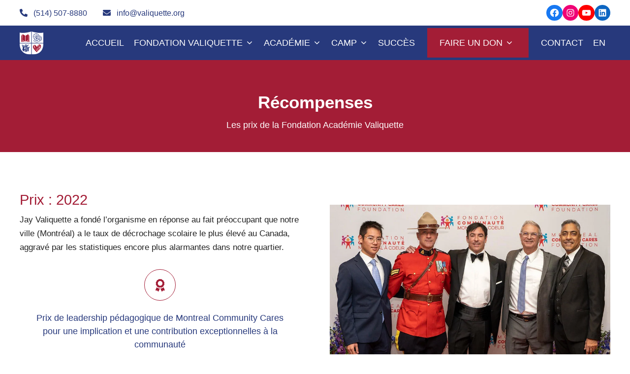

--- FILE ---
content_type: image/svg+xml
request_url: https://valiquette.org/fr/wp-content/uploads/2022/11/valiquette-logo-sticky.svg
body_size: 6146
content:
<?xml version="1.0" encoding="UTF-8"?>
<svg xmlns="http://www.w3.org/2000/svg" id="Layer_2" viewBox="0 0 466.12 451.18">
  <defs>
    <style>.cls-1{fill:#fff;}.cls-2{fill:#a31d36;}.cls-3{fill:#27397c;}</style>
  </defs>
  <g id="Layer_1-2">
    <g>
      <path class="cls-1" d="M228.58,225.07H.52V21.91C97.5,43.82,228.58,0,228.58,0V225.07Z"></path>
      <g>
        <g>
          <path class="cls-2" d="M108.02,199.41l-51.65-33.07V51.91l51.65,29.91v117.59Z"></path>
          <path class="cls-2" d="M52.31,170.85l41.58,23.69,1.17,2.57-55.12-16.45V64.03l12.1,3.62,.27,103.2Z"></path>
          <path class="cls-2" d="M86.95,197.11l2.75,3.37H29.97V83h6v101.85l50.99,12.27Z"></path>
        </g>
        <g>
          <path class="cls-2" d="M117.28,81.82l51.65-29.91v114.43s-51.65,33.07-51.65,33.07V81.82Z"></path>
          <path class="cls-2" d="M173.27,67.65l12.1-3.62v116.64s-55.12,16.45-55.12,16.45l1.17-2.57,41.58-23.69,.27-103.2Z"></path>
          <path class="cls-2" d="M189.34,184.85V83h6v117.49h-59.74s2.75-3.37,2.75-3.37l50.99-12.27Z"></path>
        </g>
      </g>
    </g>
    <g>
      <path class="cls-1" d="M237.18,0s131.07,43.82,228.06,21.91V225.07H237.18V0Z"></path>
      <g>
        <path class="cls-3" d="M438.06,132.94c-.17-.18-.18-.4-.17-.63,.06-5-1.14-9.78-2.89-14.37-4.58-12-12.29-21.53-23.35-28.19-7.83-4.72-16.29-7.52-25.49-7.8-1.67-.05-2.75-.68-3.25-2.36-.5-1.67-1.06-3.33-1.8-4.93-3.58-7.73-8.37-14.57-14.71-20.31-7.08-6.42-15.2-10.96-24.35-13.61-6.44-1.86-13-2.6-19.74-2.27-7.56,.37-14.79,1.97-21.67,5.01-10.57,4.67-19.27,11.73-25.81,21.32-5.1,7.48-8.53,15.65-9.96,24.63-.27,1.72-.14,3.47-.49,5.18v10.52c.29,4.23,1.03,8.4,2.3,12.43,3.73,11.84,10.38,21.75,20.06,29.59,3.4,2.75,7.02,5.15,10.96,7.03,.39,.19,.99,.28,1.04,.77,.05,.6-.61,.75-1.02,.99-.98,.56-1.96,1.13-2.91,1.75-7.11,4.61-13.24,10.37-19.29,16.24-.49,.48-.88,1.03-1.21,1.63-2.4,4.34-1.39,8.88,2.8,12.17,2.98,2.34,6.03,4.59,9.08,6.83,8.44,6.19,17.73,10.62,27.91,13.1,5.34,1.3,10.76,1.89,16.26,2.19,7.88,.44,15.71,.2,23.47-1.06,12.86-2.07,24.4-7.35,34.75-15.22,1.49-1.13,3.09-1.78,4.91-2.11,10.84-1.93,20.11-6.95,28.09-14.45,4.7-4.43,8.41-9.63,11.23-15.41,2.93-6.02,5.08-12.3,5.08-19.12h-.11c-.06-1.16-.21-2.33,.29-3.44v-6.11Zm-16.66-24.72c1.07-.32,1.6,.29,2.16,1.1,4.57,6.61,7.27,13.92,8.31,21.87,.08,.62,.4,1.37-.52,1.73-.89,.35-1.59,1.09-2.76,.28-4.02-2.8-8.11-5.49-12.21-8.17-.79-.51-.99-.97-.71-1.89,1.35-4.52,2.67-9.06,3.9-13.62,.29-1.07,.68-1.62,1.83-1.31Zm-18.19-15.86c5.59,2.51,10.27,5.77,14.52,9.95-1.98,.37-2.63,1.76-3.09,3.42-1.54,5.54-3.16,11.05-4.71,16.59-.24,.84-.64,1.35-1.44,1.69-2.37,1.04-4.73,2.11-7.06,3.24-.79,.38-1.38,.41-2.14-.11-4.1-2.8-8.23-5.56-12.39-8.28-.77-.5-1-1.06-.99-1.94,.05-2.94,.06-5.88,0-8.82-.02-.96,.3-1.52,1.08-2.07,4.79-3.3,9.53-6.67,14.31-9.98,1.24-.85,2.15-1.81,1.91-3.71Zm-73.14,8c-.69-.67-.68-1.05,0-1.71,2.55-2.47,5.06-4.99,7.53-7.54,.65-.67,1.07-.71,1.76-.07,1.86,1.72,3.9,3.23,5.99,4.67,.4,.28,1.15,.49,.36,1.2-3.35,3.03-6.16,6.54-8.83,10.28-2.35-2.36-4.54-4.63-6.81-6.82Zm3.62,12.75c-2.96,6.12-4.8,12.57-5.66,19.46-.86-1.93-1.67-3.89-2.59-5.79-2.3-4.74-5.19-9.09-8.68-13.04-.66-.75-.66-1.17,.08-1.87,2.52-2.42,5-4.89,7.41-7.43,.77-.82,1.16-.64,1.84,.06,2.31,2.39,4.7,4.72,7.04,7.08,.4,.41,.96,.69,.56,1.53Zm.29,21.16c.51-7.39,2.41-14.29,5.99-20.68,.29-.52,.35-1.55,1.2-1.32,.81,.21,1.79,.47,2.18,1.42,1.4,3.49,2.78,7,4.19,10.49,.2,.5,.14,.81-.23,1.18-3.52,3.5-7.04,7-10.52,10.55-.68,.7-1.16,.29-1.78,.04-.84-.33-1.34-.81-1.04-1.68Zm6.11,6.54c3.56-3.71,7.27-7.28,10.87-10.95,.69-.71,1.24-.85,2.17-.46,3.01,1.27,6.06,2.44,9.09,3.63,.64,.25,1.12,.53,1.34,1.33,1.63,5.92,3.34,11.81,5.02,17.72,.04,.14,.02,.29,.04,.6-4.59-2.04-9.2-3.65-13.97-4.77-5.85-1.36-11.77-2.21-17.78-2.04-1.81,.05-2.55-.45-2.53-2.2,0-.5-.07-.99-.12-1.72,2.5,1.68,4.18,.62,5.87-1.15Zm26.26-13.35c-.75,.51-1.35,.52-2.15,.18-3.17-1.32-6.35-2.6-9.56-3.82-.86-.33-1.38-.8-1.71-1.66-1.33-3.47-2.8-6.88-4.07-10.37-.7-1.92-1.69-3.41-3.69-4.07-.85-.28-1-.64-.36-1.42,4.86-5.94,10.73-10.58,18-13.95-.15,1.97,.91,2.96,2.22,3.87,4.64,3.2,9.24,6.47,13.88,9.66,.87,.6,1.29,1.2,1.26,2.32-.1,2.93-.07,5.87-.01,8.81,.02,.89-.26,1.43-1.01,1.92-4.29,2.81-8.56,5.66-12.8,8.54Zm3.53,4.55c4.15-2.73,8.29-5.48,12.4-8.27,.65-.44,1.08-.32,1.66,.07,4.03,2.71,8.05,5.42,12.11,8.08,.8,.53,.96,1.03,.68,1.96-1.35,4.54-2.64,9.09-3.9,13.66-.25,.91-.64,1.26-1.63,1.23-2.71-.07-5.43-.03-8.14-.03-2.77,0-5.54-.04-8.31,.02-.84,.02-1.21-.29-1.42-1.05-1.32-4.72-2.66-9.44-4.03-14.15-.21-.73-.04-1.12,.58-1.53Zm13.18-44.09c4.13,.07,8.21,.58,12.23,1.57,1.19,.29,1.18,1.18,1.5,1.97,.37,.93-.51,1.02-.93,1.32-3.91,2.78-7.87,5.49-11.77,8.28-.76,.54-1.24,.6-2.04,.02-3.94-2.84-7.93-5.59-11.9-8.39-.41-.29-1.18-.44-.86-1.22,.33-.78,.32-1.69,1.52-1.99,4.03-.98,8.1-1.49,12.23-1.57Zm-5.67-5.54c-2.8,.5-5.58,.87-8.29,1.6-6.04,1.62-11.66,4.15-16.79,7.71-.94,.65-1.54,.64-2.48,0-2.2-1.49-4.33-3.06-6.38-4.74-.65-.53-.84-.83-.14-1.53,7.56-7.53,15.08-15.09,22.66-22.69,5.21,5.76,8.94,12.25,11.43,19.64Zm-52.21-37.76c13.62,.08,25.59,4.6,35.96,13.4,.51,.43,.74,.7,.14,1.3-7.6,7.56-15.18,15.15-22.8,22.77-6.72-7.54-11.05-16.19-13.05-26.02-.7-3.44-.89-6.93-1.24-10.41-.09-.86,.18-1.05,.99-1.04Zm-35.98,13.37c8.17-7.01,17.59-11.25,28.22-12.86,.06,0,.11-.02,.23-.03,.93-.22,.73,.54,.78,1.04,.34,3.82,.61,7.64,1.4,11.41,2.13,10.19,6.51,19.28,13.32,27.15,1.04,1.2,1.06,1.82-.13,2.91-2.42,2.2-4.7,4.56-6.96,6.94-.76,.8-1.13,.67-1.83-.04-11.64-11.68-23.31-23.34-34.98-34.99-.55-.54-.84-.86-.05-1.54Zm-18.15,32.33c1.68-9.98,5.84-18.77,12.36-26.48,.55-.65,.87-1.16,1.77-.25,11.84,11.9,23.71,23.76,35.58,35.64,.08,.08,.13,.18,.26,.37-2.83,2.81-5.69,5.61-8.49,8.47-.79,.81-1.16,.17-1.64-.24-4.41-3.84-9.28-6.98-14.6-9.42-7.37-3.38-15.15-5.08-23.22-5.53-2.45-.14-2.53,.37-2.04-2.56Zm14.13,45.09c-.71,.72-1.03,.63-1.66-.1-7.97-9.24-12.69-21.14-13.17-33.32-.14-3.47-.13-3.51,3.25-3.29,12.54,.81,23.69,5.12,33.3,13.29,.75,.63,.76,.93,.07,1.61-7.29,7.24-14.56,14.51-21.8,21.8Zm4,5.66c-.78-.66-.55-.96,.01-1.53,7.28-7.25,14.55-14.52,21.81-21.8,.62-.62,.94-.85,1.65-.01,6.88,8.12,11.09,17.43,12.7,27.94,.02,.11,.03,.22,.07,.44,.1,.52-.28,.65-.79,.73-5.65,.84-11.11,2.41-16.42,4.48-.52,.2-.93,.16-1.44-.02-6.48-2.34-12.32-5.77-17.58-10.23Zm103.65,41.55c-5.7,4.24-11.2,8.77-17.48,12.18-8.27,4.49-17.05,7.33-26.41,8.38-4.05,.46-8.11,.53-12.18,.54-10.67,.24-21.03-1.24-30.97-5.29-5.78-2.35-11.15-5.4-16.17-9.09-2.91-2.14-5.8-4.31-8.67-6.5-2.23-1.7-2.32-3.45-.29-5.34,6.58-6.11,13.08-12.31,21.06-16.67,9.23-5.04,19.01-8.16,29.52-8.97,14.48-1.11,28.02,1.97,40.68,8.99,4.86,2.69,9.27,6.03,13.39,9.75,2.6,2.35,5.2,4.7,7.74,7.11,1.72,1.64,1.65,3.5-.22,4.9Zm-19.9-27.74c.41-.54,.89-.35,1.28-.35,5.99-.01,11.99,0,17.98-.02,.76,0,1.39,.08,1.97,.7,1.59,1.68,3.27,3.28,4.9,4.93,.32,.33,.85,.56,.5,1.25-1.66,3.25-3.28,6.53-4.99,9.93-6.64-6.38-13.45-12.27-21.64-16.44Zm49.31,12c-5.93,7.73-13.48,13.22-22.95,16.68,1.01-2.63,.99-4.97-.22-7.24-.32-.6,.01-1.07,.27-1.57,1.77-3.52,3.56-7.04,5.26-10.59,.43-.9,1.01-1.01,1.86-1.01,4.63,.03,9.27,.06,13.9-.02,1.17-.02,1.66,.42,2.15,1.38,.49,.95,.37,1.55-.26,2.37Zm4.36-6.98c-.83-2.44-2.68-2.57-4.72-2.55-5.36,.06-10.73,0-16.09,.04-.92,0-1.58-.24-2.22-.91-1.59-1.68-3.24-3.31-4.91-4.91-.61-.59-.73-1.11-.48-1.93,1.53-5.18,3.02-10.37,4.46-15.58,.24-.86,.65-1.34,1.43-1.69,2.21-.98,4.43-1.96,6.59-3.04,.84-.42,1.4-.28,2.12,.21,4.44,3,8.94,5.9,13.34,8.95,1.9,1.31,3.68,2.24,5.98,.41-.3,7.6-2.11,14.38-5.5,21.01Z"></path>
        <path class="cls-3" d="M362.8,174.78c-.89-.1-2.04,.23-2.62-.22-.72-.56-.16-1.79-.29-2.73-.22-1.51-.95-2.54-2.5-2.77-1.31-.2-2.3,.39-2.93,1.54-.36,.66-.43,1.43-.32,2.14,.24,1.63-.35,2.31-2,2-.22-.04-.45,0-.68,0q-2.88,0-3.18-2.85c-.18-1.71-1.24-2.84-2.75-2.91-1.49-.07-2.61,1.03-2.98,2.69-.22,1.01,.57,2.42-.45,2.96-.84,.45-2.1,.1-3.17,.11-.4,0-.8-.04-1.19,0-.84,.09-1.11-.29-1.04-1.08,.04-.45,.02-.9,0-1.36-.07-2.04-1.17-3.31-2.85-3.33-1.64-.01-2.81,1.3-2.94,3.29q-.15,2.47-2.64,2.47c-.11,0-.23,0-.34,0q-2.67,0-2.81-2.67c-.09-1.79-1.17-3-2.75-3.08-1.58-.08-2.85,1.18-3.02,3.02q-.25,2.73-3.05,2.73c-.06,0-.11,0-.17,0q-2.47,0-2.57-2.54c-.08-1.9-1.17-3.17-2.8-3.22-1.67-.06-2.88,1.27-2.97,3.24q-.11,2.41-2.4,2.53c-.39,.02-.78,.09-1.16,.19-1.47,.36-2.17,1.38-2.18,2.83-.01,1.4,1.06,2.52,2.54,2.69,1,.12,2.28-.22,2.94,.29,.72,.55,.14,1.9,.29,2.89,.24,1.65,1.42,2.69,2.98,2.64,1.49-.06,2.59-1.11,2.74-2.7,.06-.67,.08-1.36,.02-2.03-.08-.86,.31-1.1,1.08-1.02,.45,.04,.9-.01,1.36,.01,1.06,.06,2.34-.42,3.12,.21,.68,.55,.13,1.81,.26,2.75,.02,.17,.06,.33,.1,.5,.39,1.56,1.56,2.43,3.09,2.25,1.58-.18,2.35-1.15,2.55-2.69,.13-.98-.49-2.32,.35-2.85,.74-.47,1.97-.15,2.98-.17,.51-.01,1.02,.04,1.53,0,.77-.07,1,.3,.94,1-.04,.45-.02,.9,0,1.36,.08,2.17,1.17,3.42,2.95,3.4,1.8-.02,2.79-1.23,2.84-3.46q.06-2.28,2.38-2.28h.68q2.53,0,2.74,2.6c.16,2.03,1.29,3.2,3.02,3.15,1.66-.05,2.66-1.21,2.77-3.2q.15-2.55,2.63-2.55c.17,0,.34,0,.51,0q2.54,0,2.67,2.5c.13,2.33,1.58,3.64,3.58,3.15,1.74-.42,2.36-1.8,2.18-3.35-.23-2.02,.54-2.63,2.4-2.32,.32,.05,.68-.02,1.01-.08,1.42-.25,2.42-1.47,2.38-2.86-.04-1.49-1.14-2.6-2.86-2.8Z"></path>
      </g>
    </g>
    <g>
      <path class="cls-1" d="M228.58,450.74C-21.89,462.49,.52,234.03,.52,234.03H228.58s0,216.71,0,216.71Z"></path>
      <g>
        <path class="cls-3" d="M94.55,279.41c0,6.47-5.24,11.71-11.71,11.71s-11.71-5.24-11.71-11.71,5.24-11.71,11.71-11.71,11.71,5.24,11.71,11.71Z"></path>
        <path class="cls-3" d="M135.89,269.07c0,7.61-6.17,13.78-13.78,13.78s-13.78-6.17-13.78-13.78,6.17-13.78,13.78-13.78,13.78,6.17,13.78,13.78Z"></path>
        <path class="cls-3" d="M127.62,337.97c0,5.33-4.32,9.65-9.65,9.65s-9.65-4.32-9.65-9.65,4.32-9.65,9.65-9.65,9.65,4.32,9.65,9.65Z"></path>
        <path class="cls-3" d="M171.72,310.41c0,5.33-4.32,9.65-9.65,9.65s-9.65-4.32-9.65-9.65,4.32-9.65,9.65-9.65,9.65,4.32,9.65,9.65Z"></path>
        <path class="cls-3" d="M56.66,265.45c0,7.14,3.52,12.21,3.52,12.21,8.9,21.11,32.58,23.48,41.92,24.12,1.92,.13,3.65,.21,5.04,.25,2.74,.09,4.92,2.4,4.79,5.14,0,.08,0,.15-.01,.22-.15,2.1-1.52,3.92-3.43,4.8-5.31,2.46-12.97,3-16.53,3.12-1.17,.04-2.12,.92-2.24,2.08-.37,3.45-.72,10.6,1.62,16.27,3.21,7.76,2.07,8.69,2.07,8.69-4.42,5.82-.48,9.11,1.35,10.22,.78,.48,1.56,.95,2.31,1.48l5.21,3.65c2.01,1.41,2.99,4.02,2.12,6.31-.13,.35-.31,.69-.53,1-1.04,1.46-5.05,3.93-7.58,5.41-1.29,.75-1.98,2.2-1.75,3.67,.3,1.9,.77,5.03,1.47,9.86,1.35,9.31-2.07,11.18-2.07,11.49s-3.42,2.9-6.73-1.97c-3.31-4.86-4.35-12.52-5.07-16.66-.29-1.66-1.18-2.24-2.13-2.33-1.65-.17-3.05,1.22-3.1,2.88l-.32,10.41c-.04,1.24-.66,2.45-1.77,3.01-1.22,.62-3.13,.62-5.93-1.86-4.22-3.75-4.9-11.33-4.98-14.82-.03-1.12-.65-2.14-1.65-2.65-5.02-2.58-7.84-5.37-9.36-7.36-1.11-1.44-1.31-3.36-.61-5.04,8.05-19.32,8.25-40.43,7.79-50.29-.16-3.37-1.14-6.63-2.91-9.5-3.07-4.97-8.15-14.09-10.46-23.21-2.33-9.17,.08-13.79,1.87-15.81,.9-1.02,2.28-1.46,3.61-1.15,1.92,.45,4.49,1.88,4.49,6.36Z"></path>
        <path class="cls-3" d="M115.24,350.24c2.56,.26,4.28,.16,4.28,.16,0,0,7.39,1.2,13.67-5.38,6.28-6.58,9.27-5.68,9.27-5.68,0,0,4.38,.2,0,6.77-3.09,4.63-7.96,8.97-10.56,11.13-1.13,.94-1.79,2.32-1.79,3.79v36.69c0,.3-.6,6.38-4.48,6.38-2.16,0-3.24-1.44-3.78-2.73-.36-.87-.51-1.81-.51-2.76v-12.46c0-.88-.71-1.58-1.58-1.58h0c-.87,0-1.58,.71-1.58,1.58v2.69c-.02,.7,0,1.4,.04,2.09,.18,2.97,.41,13.35-5.04,13.17-4.02-.13-4.11-5.55-3.97-7.81,.07-1.16,.09-2.33,.09-3.49v-29.34c0-2.45-1.35-4.7-3.51-5.83-3.9-2.05-9.8-5.57-10.83-8.64-.79-2.33,.16-3.52,1.3-4.14,1.2-.64,2.65-.56,3.86,.07l3.13,1.63c3.75,1.95,7.82,3.25,12.03,3.68Z"></path>
        <path class="cls-3" d="M195.44,302.5c-.56,5.35-.94,6.57-5.26,14.84-2.82,5.39-7.32,10.46-10.1,13.34-1.61,1.66-2.57,3.85-2.7,6.16l-.27,4.71c-.16,2.78-.19,5.57-.09,8.36,.36,9.44,2.07,33.77-2.13,38.79-3.29,3.93-6.53,1.79-7.57-.11-.62-1.13-.91-2.41-.97-3.7l-.97-21.06h-1.78l-.77,13.26c-.05,.78-.07,1.56-.07,2.34-.03,4.08-1.82,18.8-7.16,13.54-4.64-6.96-3.86-18.68-3.86-18.68v-35.41c0-1.86-.75-3.64-2.08-4.93l-.26-.26s-16.99-13.8-18.59-23.15c-.88-5.14,1.21-6.35,3.27-6.4,1.77-.04,3.44,.87,4.52,2.28,1.74,2.25,5.29,6.55,9.89,10.51,6.61,5.7,12.32,5.47,17.11,5.02,4.79-.46,7.76-3.42,11.63-6.5,3.08-2.45,8.76-12.53,10.96-16.57,.89-1.63,2.78-2.61,4.56-2.09s3.05,2.36,2.7,5.71Z"></path>
        <path class="cls-3" d="M87.73,297.12c-1.93-.56-1.89-3.34,.03-3.92,5.83-1.78,20.13-6,25.41-6.27,6.7-.35,22.45-3.05,31.77-9.31,8.25-5.55,14.38-10.28,18.15-15.46,1.41-1.94,3.44-3.39,5.79-3.83,2.69-.5,5.51,.33,5.04,6.32-.87,11.05-21.06,26.21-21.06,26.21l-4.91,4.3c-1.36,1.19-2.14,2.91-2.14,4.71v8.45c0,.61-.76,.9-1.15,.42-1.92-2.32-5.76-6.73-7.99-7.62-3.05-1.22-7.57,2.18-8.18,5.48s-1.97,11.84,15.9,26.72l.93,1.04c1.14,1.27-.43,3.12-1.87,2.21-.03-.02-.06-.04-.1-.06-.74-.48-1.69-.5-2.44-.05l-10.09,6.01c-.31,.19-.7-.08-.62-.44,.74-3.5,2.08-15.56-14.11-16.18-1-.04-1.81-.85-1.84-1.85l-.56-20.97s-1.13-4.37-10.89-4.68c-.75-.02-1.49-.05-2.24-.12l-10.55-.94s-1.13,.18-2.3-.16Z"></path>
        <path class="cls-3" d="M147.23,348.06l-.59,38.9c-.03,1.93-.23,3.87-.68,5.75-.63,2.66-1.85,5.7-4.11,6.06-1.17,.19-2.21,.27-3.1,.29-2.46,.05-4.53-1.91-4.54-4.37,0-.04,0-.07,0-.11v-32.09c0-1.5,.56-2.95,1.57-4.06l9.97-10.96c.53-.58,1.5-.2,1.49,.59Z"></path>
      </g>
    </g>
    <g>
      <path class="cls-1" d="M237.54,234.03h228.06s22.4,228.46-228.06,216.71V234.03Z"></path>
      <path class="cls-2" d="M408.04,260.67c-7.69-7.08-20.38-7.31-27.7-3.37-7.21,3.88-20.59,8.86-40.77,48.47-.34,.67-1.38,.67-1.69-.01-3.52-7.74-18.53-37.9-39.84-41.06-24.46-3.62-36.48,22.49-35.82,32.98,.66,10.48-3.93,25.57,30.36,64.41l31.02,31.79,3.22,3.11-.41,3.6c-.05,.48,.34,.9,.86,.91l4.37,.14,1.89,1.82c1.15,1.11,2.88,1.49,4.45,.98,2.99-.98,7.97-2.9,12.09-5.93,1.12-.82,1.38-2.28,.65-3.41l-1.38-2.11c-1.08-1.67-.81-3.41,.46-4.49,7.34-6.2,31-26.32,37.98-33.5,8.3-8.54,20.01-21.36,29.41-42.6,9.4-21.24-1.46-44.62-9.15-51.71Zm-112.93,69.55c-.13,.51-.5,.93-1,1.16l-1.06,.49-7.59-14.52c-.62-1.19-.41-2.61,.56-3.59,2.93-3,9.1-9.29,11.13-11.37,.28-.28,.79-.16,.86,.22,1.65,8.87-1.97,23.99-2.9,27.61Zm5.22-38.81c-5.5,2.94-14.08,10.09-17.08,12.66-.5,.42-1.32,.21-1.48-.39-2.26-8.35-.94-19.42-.11-24.55,.27-1.66,2.07-2.78,3.82-2.3,7.4,2.02,13.18,9.16,15.43,12.31,.55,.77,.29,1.81-.58,2.28Zm14.71,63.99c-.21,.83-1.35,1.08-1.97,.45l-5.91-6.09c-.61-.63-.64-1.58-.05-2.24l7.11-8.04c.39-.45,1.19-.26,1.29,.31,1.24,7.03,.24,12.79-.48,15.62Zm5.64-35.96l-7.85,6.86c-.25,.22-.64-.04-.49-.32,2.88-5.34,3.15-13.98,3.16-17.07,0-.31,.44-.41,.6-.14l5,8.08c.53,.85,.35,1.92-.42,2.6Zm31.78-7.8l15.5-30.04s9.41-16.3,13.5-16.04c2.63,.17,5.8,2.67,7.73,4.44,.99,.9,.9,2.39-.17,3.21-2.07,1.57-5.8,4.43-11.19,8.66-7.05,5.53-20.14,23.3-24.97,30-.16,.22-.52,.02-.4-.22Zm-19.04,20.63c1.67-.76,6.77-3.09,8.65-3.9,.21-.09,.41,.13,.29,.31l-7.96,11.51c-.22,.31-.75,.2-.78-.18l-.67-6.95c-.03-.34,.15-.65,.48-.8Zm16.24,46.61l-5.4,4.78c-.37,.33-.86,.51-1.37,.51-.84,0-1.64-.35-2.17-.95-1.98-2.25-7.01-7.85-9.85-10.05-2.31-1.78-2.05-3.05-1.57-3.72l2.08-2.86,41.16-63.75c.47-.72,.72-1.63,1.34-2.26l.97-.47c1.89,.97,.8,3.38,.04,4.65-.45,.76-.89,1.52-1.29,2.31l-28.55,56.26s-7.96,19.85-1.65,15.92c2.52-1.57,4.24-2.13,5.39-2.23,1.09-.1,1.66,1.17,.87,1.87Zm42.79-45.05c-.48,1.73-2.43,4.69-4.41,7.4-2.57,3.52-5.47,6.82-8.63,9.91-7.54,7.37-23.15,22.34-19.52,16.39,4.25-6.95,26.65-29.55,31.36-34.27,.48-.48,1.37-.06,1.19,.57Zm10.35-26.76c-.32,2.66-1.57,5.15-3.54,7.11l-28.64,28.42c-.44,.44-1.21-.04-.92-.57,5.05-9.39,19.88-37.39,27.82-57,.34-.84,1.64-.82,1.94,.04,1.54,4.4,4.32,13.78,3.34,22Z"></path>
    </g>
  </g>
</svg>
